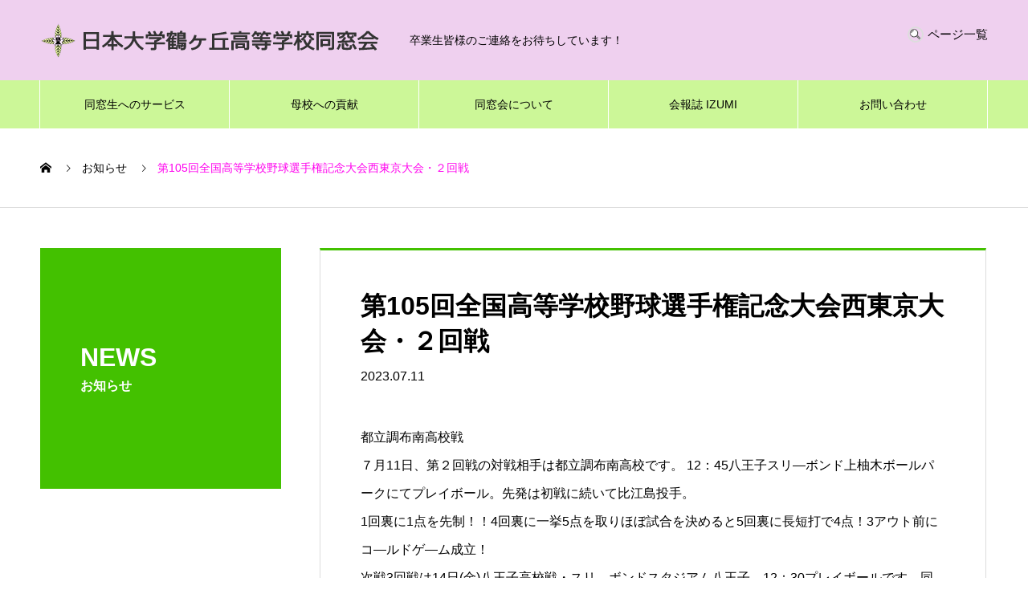

--- FILE ---
content_type: text/html; charset=UTF-8
request_url: https://ntdosokai.jp/news/news20230711/
body_size: 42030
content:
<!DOCTYPE html>
<html dir="ltr" lang="ja"
	prefix="og: https://ogp.me/ns#"  prefix="og: http://ogp.me/ns#">
<head>
<meta charset="UTF-8">
  <meta name="viewport" content="width=device-width, initial-scale=1">
  <meta name="description" content="Alumniassociation of Nihon University Turugaoka Senior High School">
  <title>第105回全国高等学校野球選手権記念大会西東京大会・２回戦 - 日本大学鶴ヶ丘高等学校同窓会</title>

		<!-- All in One SEO 4.2.5.1 - aioseo.com -->
		<meta name="robots" content="max-image-preview:large" />
		<link rel="canonical" href="https://ntdosokai.jp/news/news20230711/" />
		<meta name="generator" content="All in One SEO (AIOSEO) 4.2.5.1 " />

		<!-- Google tag (gtag.js) -->
<script async src="https://www.googletagmanager.com/gtag/js?id=G-26C3JPRZ8B"></script>
<script>
  window.dataLayer = window.dataLayer || [];
  function gtag(){dataLayer.push(arguments);}
  gtag('js', new Date());

  gtag('config', 'G-26C3JPRZ8B');
</script>
		<meta property="og:locale" content="ja_JP" />
		<meta property="og:site_name" content="日本大学鶴ヶ丘高等学校同窓会 - Alumniassociation of Nihon University Turugaoka Senior High School" />
		<meta property="og:type" content="article" />
		<meta property="og:title" content="第105回全国高等学校野球選手権記念大会西東京大会・２回戦 - 日本大学鶴ヶ丘高等学校同窓会" />
		<meta property="og:url" content="https://ntdosokai.jp/news/news20230711/" />
		<meta property="article:published_time" content="2023-07-11T11:41:05+00:00" />
		<meta property="article:modified_time" content="2023-07-11T13:11:22+00:00" />
		<meta name="twitter:card" content="summary_large_image" />
		<meta name="twitter:title" content="第105回全国高等学校野球選手権記念大会西東京大会・２回戦 - 日本大学鶴ヶ丘高等学校同窓会" />
		<script type="application/ld+json" class="aioseo-schema">
			{"@context":"https:\/\/schema.org","@graph":[{"@type":"BreadcrumbList","@id":"https:\/\/ntdosokai.jp\/news\/news20230711\/#breadcrumblist","itemListElement":[{"@type":"ListItem","@id":"https:\/\/ntdosokai.jp\/#listItem","position":1,"item":{"@type":"WebPage","@id":"https:\/\/ntdosokai.jp\/","name":"\u30db\u30fc\u30e0","description":"Alumniassociation of Nihon University Turugaoka Senior High School","url":"https:\/\/ntdosokai.jp\/"},"nextItem":"https:\/\/ntdosokai.jp\/news\/news20230711\/#listItem"},{"@type":"ListItem","@id":"https:\/\/ntdosokai.jp\/news\/news20230711\/#listItem","position":2,"item":{"@type":"WebPage","@id":"https:\/\/ntdosokai.jp\/news\/news20230711\/","name":"\u7b2c105\u56de\u5168\u56fd\u9ad8\u7b49\u5b66\u6821\u91ce\u7403\u9078\u624b\u6a29\u8a18\u5ff5\u5927\u4f1a\u897f\u6771\u4eac\u5927\u4f1a\u30fb\uff12\u56de\u6226","url":"https:\/\/ntdosokai.jp\/news\/news20230711\/"},"previousItem":"https:\/\/ntdosokai.jp\/#listItem"}]},{"@type":"Organization","@id":"https:\/\/ntdosokai.jp\/#organization","name":"\u65e5\u672c\u5927\u5b66\u9db4\u30f6\u4e18\u9ad8\u7b49\u5b66\u6821\u540c\u7a93\u4f1a","url":"https:\/\/ntdosokai.jp\/"},{"@type":"WebSite","@id":"https:\/\/ntdosokai.jp\/#website","url":"https:\/\/ntdosokai.jp\/","name":"\u65e5\u672c\u5927\u5b66\u9db4\u30f6\u4e18\u9ad8\u7b49\u5b66\u6821\u540c\u7a93\u4f1a","description":"Alumniassociation of Nihon University Turugaoka Senior High School","inLanguage":"ja","publisher":{"@id":"https:\/\/ntdosokai.jp\/#organization"}},{"@type":"WebPage","@id":"https:\/\/ntdosokai.jp\/news\/news20230711\/#webpage","url":"https:\/\/ntdosokai.jp\/news\/news20230711\/","name":"\u7b2c105\u56de\u5168\u56fd\u9ad8\u7b49\u5b66\u6821\u91ce\u7403\u9078\u624b\u6a29\u8a18\u5ff5\u5927\u4f1a\u897f\u6771\u4eac\u5927\u4f1a\u30fb\uff12\u56de\u6226 - \u65e5\u672c\u5927\u5b66\u9db4\u30f6\u4e18\u9ad8\u7b49\u5b66\u6821\u540c\u7a93\u4f1a","inLanguage":"ja","isPartOf":{"@id":"https:\/\/ntdosokai.jp\/#website"},"breadcrumb":{"@id":"https:\/\/ntdosokai.jp\/news\/news20230711\/#breadcrumblist"},"author":"https:\/\/ntdosokai.jp\/author\/show\/#author","creator":"https:\/\/ntdosokai.jp\/author\/show\/#author","datePublished":"2023-07-11T11:41:05+09:00","dateModified":"2023-07-11T13:11:22+09:00"}]}
		</script>
		<!-- All in One SEO -->

<link rel='dns-prefetch' href='//s.w.org' />
<link rel="alternate" type="application/rss+xml" title="日本大学鶴ヶ丘高等学校同窓会 &raquo; フィード" href="https://ntdosokai.jp/feed/" />
<link rel="alternate" type="application/rss+xml" title="日本大学鶴ヶ丘高等学校同窓会 &raquo; コメントフィード" href="https://ntdosokai.jp/comments/feed/" />
		<!-- This site uses the Google Analytics by MonsterInsights plugin v8.10.1 - Using Analytics tracking - https://www.monsterinsights.com/ -->
		<!-- Note: MonsterInsights is not currently configured on this site. The site owner needs to authenticate with Google Analytics in the MonsterInsights settings panel. -->
					<!-- No UA code set -->
				<!-- / Google Analytics by MonsterInsights -->
		<link rel='stylesheet' id='wp-block-library-css'  href='https://ntdosokai.jp/wp-includes/css/dist/block-library/style.min.css?ver=6.0.11' type='text/css' media='all' />
<style id='wp-block-library-inline-css' type='text/css'>
/* VK Color Palettes */
</style>
<style id='global-styles-inline-css' type='text/css'>
body{--wp--preset--color--black: #000000;--wp--preset--color--cyan-bluish-gray: #abb8c3;--wp--preset--color--white: #ffffff;--wp--preset--color--pale-pink: #f78da7;--wp--preset--color--vivid-red: #cf2e2e;--wp--preset--color--luminous-vivid-orange: #ff6900;--wp--preset--color--luminous-vivid-amber: #fcb900;--wp--preset--color--light-green-cyan: #7bdcb5;--wp--preset--color--vivid-green-cyan: #00d084;--wp--preset--color--pale-cyan-blue: #8ed1fc;--wp--preset--color--vivid-cyan-blue: #0693e3;--wp--preset--color--vivid-purple: #9b51e0;--wp--preset--gradient--vivid-cyan-blue-to-vivid-purple: linear-gradient(135deg,rgba(6,147,227,1) 0%,rgb(155,81,224) 100%);--wp--preset--gradient--light-green-cyan-to-vivid-green-cyan: linear-gradient(135deg,rgb(122,220,180) 0%,rgb(0,208,130) 100%);--wp--preset--gradient--luminous-vivid-amber-to-luminous-vivid-orange: linear-gradient(135deg,rgba(252,185,0,1) 0%,rgba(255,105,0,1) 100%);--wp--preset--gradient--luminous-vivid-orange-to-vivid-red: linear-gradient(135deg,rgba(255,105,0,1) 0%,rgb(207,46,46) 100%);--wp--preset--gradient--very-light-gray-to-cyan-bluish-gray: linear-gradient(135deg,rgb(238,238,238) 0%,rgb(169,184,195) 100%);--wp--preset--gradient--cool-to-warm-spectrum: linear-gradient(135deg,rgb(74,234,220) 0%,rgb(151,120,209) 20%,rgb(207,42,186) 40%,rgb(238,44,130) 60%,rgb(251,105,98) 80%,rgb(254,248,76) 100%);--wp--preset--gradient--blush-light-purple: linear-gradient(135deg,rgb(255,206,236) 0%,rgb(152,150,240) 100%);--wp--preset--gradient--blush-bordeaux: linear-gradient(135deg,rgb(254,205,165) 0%,rgb(254,45,45) 50%,rgb(107,0,62) 100%);--wp--preset--gradient--luminous-dusk: linear-gradient(135deg,rgb(255,203,112) 0%,rgb(199,81,192) 50%,rgb(65,88,208) 100%);--wp--preset--gradient--pale-ocean: linear-gradient(135deg,rgb(255,245,203) 0%,rgb(182,227,212) 50%,rgb(51,167,181) 100%);--wp--preset--gradient--electric-grass: linear-gradient(135deg,rgb(202,248,128) 0%,rgb(113,206,126) 100%);--wp--preset--gradient--midnight: linear-gradient(135deg,rgb(2,3,129) 0%,rgb(40,116,252) 100%);--wp--preset--duotone--dark-grayscale: url('#wp-duotone-dark-grayscale');--wp--preset--duotone--grayscale: url('#wp-duotone-grayscale');--wp--preset--duotone--purple-yellow: url('#wp-duotone-purple-yellow');--wp--preset--duotone--blue-red: url('#wp-duotone-blue-red');--wp--preset--duotone--midnight: url('#wp-duotone-midnight');--wp--preset--duotone--magenta-yellow: url('#wp-duotone-magenta-yellow');--wp--preset--duotone--purple-green: url('#wp-duotone-purple-green');--wp--preset--duotone--blue-orange: url('#wp-duotone-blue-orange');--wp--preset--font-size--small: 13px;--wp--preset--font-size--medium: 20px;--wp--preset--font-size--large: 36px;--wp--preset--font-size--x-large: 42px;}.has-black-color{color: var(--wp--preset--color--black) !important;}.has-cyan-bluish-gray-color{color: var(--wp--preset--color--cyan-bluish-gray) !important;}.has-white-color{color: var(--wp--preset--color--white) !important;}.has-pale-pink-color{color: var(--wp--preset--color--pale-pink) !important;}.has-vivid-red-color{color: var(--wp--preset--color--vivid-red) !important;}.has-luminous-vivid-orange-color{color: var(--wp--preset--color--luminous-vivid-orange) !important;}.has-luminous-vivid-amber-color{color: var(--wp--preset--color--luminous-vivid-amber) !important;}.has-light-green-cyan-color{color: var(--wp--preset--color--light-green-cyan) !important;}.has-vivid-green-cyan-color{color: var(--wp--preset--color--vivid-green-cyan) !important;}.has-pale-cyan-blue-color{color: var(--wp--preset--color--pale-cyan-blue) !important;}.has-vivid-cyan-blue-color{color: var(--wp--preset--color--vivid-cyan-blue) !important;}.has-vivid-purple-color{color: var(--wp--preset--color--vivid-purple) !important;}.has-black-background-color{background-color: var(--wp--preset--color--black) !important;}.has-cyan-bluish-gray-background-color{background-color: var(--wp--preset--color--cyan-bluish-gray) !important;}.has-white-background-color{background-color: var(--wp--preset--color--white) !important;}.has-pale-pink-background-color{background-color: var(--wp--preset--color--pale-pink) !important;}.has-vivid-red-background-color{background-color: var(--wp--preset--color--vivid-red) !important;}.has-luminous-vivid-orange-background-color{background-color: var(--wp--preset--color--luminous-vivid-orange) !important;}.has-luminous-vivid-amber-background-color{background-color: var(--wp--preset--color--luminous-vivid-amber) !important;}.has-light-green-cyan-background-color{background-color: var(--wp--preset--color--light-green-cyan) !important;}.has-vivid-green-cyan-background-color{background-color: var(--wp--preset--color--vivid-green-cyan) !important;}.has-pale-cyan-blue-background-color{background-color: var(--wp--preset--color--pale-cyan-blue) !important;}.has-vivid-cyan-blue-background-color{background-color: var(--wp--preset--color--vivid-cyan-blue) !important;}.has-vivid-purple-background-color{background-color: var(--wp--preset--color--vivid-purple) !important;}.has-black-border-color{border-color: var(--wp--preset--color--black) !important;}.has-cyan-bluish-gray-border-color{border-color: var(--wp--preset--color--cyan-bluish-gray) !important;}.has-white-border-color{border-color: var(--wp--preset--color--white) !important;}.has-pale-pink-border-color{border-color: var(--wp--preset--color--pale-pink) !important;}.has-vivid-red-border-color{border-color: var(--wp--preset--color--vivid-red) !important;}.has-luminous-vivid-orange-border-color{border-color: var(--wp--preset--color--luminous-vivid-orange) !important;}.has-luminous-vivid-amber-border-color{border-color: var(--wp--preset--color--luminous-vivid-amber) !important;}.has-light-green-cyan-border-color{border-color: var(--wp--preset--color--light-green-cyan) !important;}.has-vivid-green-cyan-border-color{border-color: var(--wp--preset--color--vivid-green-cyan) !important;}.has-pale-cyan-blue-border-color{border-color: var(--wp--preset--color--pale-cyan-blue) !important;}.has-vivid-cyan-blue-border-color{border-color: var(--wp--preset--color--vivid-cyan-blue) !important;}.has-vivid-purple-border-color{border-color: var(--wp--preset--color--vivid-purple) !important;}.has-vivid-cyan-blue-to-vivid-purple-gradient-background{background: var(--wp--preset--gradient--vivid-cyan-blue-to-vivid-purple) !important;}.has-light-green-cyan-to-vivid-green-cyan-gradient-background{background: var(--wp--preset--gradient--light-green-cyan-to-vivid-green-cyan) !important;}.has-luminous-vivid-amber-to-luminous-vivid-orange-gradient-background{background: var(--wp--preset--gradient--luminous-vivid-amber-to-luminous-vivid-orange) !important;}.has-luminous-vivid-orange-to-vivid-red-gradient-background{background: var(--wp--preset--gradient--luminous-vivid-orange-to-vivid-red) !important;}.has-very-light-gray-to-cyan-bluish-gray-gradient-background{background: var(--wp--preset--gradient--very-light-gray-to-cyan-bluish-gray) !important;}.has-cool-to-warm-spectrum-gradient-background{background: var(--wp--preset--gradient--cool-to-warm-spectrum) !important;}.has-blush-light-purple-gradient-background{background: var(--wp--preset--gradient--blush-light-purple) !important;}.has-blush-bordeaux-gradient-background{background: var(--wp--preset--gradient--blush-bordeaux) !important;}.has-luminous-dusk-gradient-background{background: var(--wp--preset--gradient--luminous-dusk) !important;}.has-pale-ocean-gradient-background{background: var(--wp--preset--gradient--pale-ocean) !important;}.has-electric-grass-gradient-background{background: var(--wp--preset--gradient--electric-grass) !important;}.has-midnight-gradient-background{background: var(--wp--preset--gradient--midnight) !important;}.has-small-font-size{font-size: var(--wp--preset--font-size--small) !important;}.has-medium-font-size{font-size: var(--wp--preset--font-size--medium) !important;}.has-large-font-size{font-size: var(--wp--preset--font-size--large) !important;}.has-x-large-font-size{font-size: var(--wp--preset--font-size--x-large) !important;}
</style>
<link rel='stylesheet' id='vk-components-style-css'  href='https://ntdosokai.jp/wp-content/plugins/vk-blocks/build/vk-components.css?ver=1663553824' type='text/css' media='all' />
<link rel='stylesheet' id='vkblocks-bootstrap-css'  href='https://ntdosokai.jp/wp-content/plugins/vk-blocks/build/bootstrap_vk_using.css?ver=4.3.1' type='text/css' media='all' />
<link rel='stylesheet' id='vk-blocks-build-css-css'  href='https://ntdosokai.jp/wp-content/plugins/vk-blocks/build/block-build.css?ver=1.41.2.3' type='text/css' media='all' />
<style id='vk-blocks-build-css-inline-css' type='text/css'>
:root {--vk_flow-arrow: url(https://ntdosokai.jp/wp-content/plugins/vk-blocks/inc/vk-blocks/images/arrow_bottom.svg);--vk_image-mask-wave01: url(https://ntdosokai.jp/wp-content/plugins/vk-blocks/inc/vk-blocks/images/wave01.svg);--vk_image-mask-wave02: url(https://ntdosokai.jp/wp-content/plugins/vk-blocks/inc/vk-blocks/images/wave02.svg);--vk_image-mask-wave03: url(https://ntdosokai.jp/wp-content/plugins/vk-blocks/inc/vk-blocks/images/wave03.svg);--vk_image-mask-wave04: url(https://ntdosokai.jp/wp-content/plugins/vk-blocks/inc/vk-blocks/images/wave04.svg);}
:root { --vk-size-text: 16px;--vk-color-primary:#337ab7; }

	:root {

		--vk-balloon-border-width:1px;

		--vk-balloon-speech-offset:-12px;
	}
	
</style>
<link rel='stylesheet' id='vk-font-awesome-css'  href='https://ntdosokai.jp/wp-content/plugins/vk-blocks/vendor/vektor-inc/font-awesome-versions/src/versions/6/css/all.min.css?ver=6.1.0' type='text/css' media='all' />
<link rel='stylesheet' id='nano-style-css'  href='https://ntdosokai.jp/wp-content/themes/nt/style.css?ver=6.0.11' type='text/css' media='all' />
<script type='text/javascript' src='https://ntdosokai.jp/wp-includes/js/jquery/jquery.min.js?ver=3.6.0' id='jquery-core-js'></script>
<script type='text/javascript' src='https://ntdosokai.jp/wp-includes/js/jquery/jquery-migrate.min.js?ver=3.3.2' id='jquery-migrate-js'></script>
<link rel="https://api.w.org/" href="https://ntdosokai.jp/wp-json/" /><link rel='shortlink' href='https://ntdosokai.jp/?p=1015' />
<link rel="alternate" type="application/json+oembed" href="https://ntdosokai.jp/wp-json/oembed/1.0/embed?url=https%3A%2F%2Fntdosokai.jp%2Fnews%2Fnews20230711%2F" />
<link rel="alternate" type="text/xml+oembed" href="https://ntdosokai.jp/wp-json/oembed/1.0/embed?url=https%3A%2F%2Fntdosokai.jp%2Fnews%2Fnews20230711%2F&#038;format=xml" />
<meta name="cdp-version" content="1.3.1" /><link rel="shortcut icon" href="https://ntdosokai.jp/wp-content/uploads/fav.png">
<style>
.c-comment__form-submit:hover,.p-cb__item-btn a,.c-pw__btn,.p-readmore__btn:hover,.p-page-links a:hover span,.p-page-links > span,.p-pager a:hover,.p-pager span,.p-pagetop:focus,.p-pagetop:hover,.p-widget__title{background: #ff00ee}.p-breadcrumb__item{color: #ff00ee}.widget_nav_menu a:hover,.p-article02 a:hover .p-article02__title{color: #43c100}.p-entry__body a,.custom-html-widget a{color: #d90000}body{font-family: Verdana, "Hiragino Kaku Gothic ProN", "ヒラギノ角ゴ ProN W3", "メイリオ", Meiryo, sans-serif}.c-logo,.p-page-header__title,.p-banner__title,.p-cover__title,.p-archive-header__title,.p-article05__title,.p-article09__title,.p-cb__item-title,.p-article11__title,.p-article12__title,.p-index-content01__title,.p-header-content__title,.p-megamenu01__item-list > li > a,.p-article13__title,.p-megamenu02__title,.p-cover__header-title{font-family: Verdana, "Hiragino Kaku Gothic ProN", "ヒラギノ角ゴ ProN W3", "メイリオ", Meiryo, sans-serif}.p-hover-effect--type1:hover img{-webkit-transform: scale(1.2);transform: scale(1.2)}.p-blog__title{color: #000000;font-size: 28px}.p-cat--28{color: #000000;border: 1px solid #000000}.p-cat--21{color: #000000;border: 1px solid #000000}.p-cat--20{color: #000000;border: 1px solid #000000}.p-cat--22{color: #000000;border: 1px solid #000000}.p-article04:hover a .p-article04__title{color: #43c100}.p-article06__content{border-left: 4px solid #d80100}.p-article06__title a:hover{color: #d80100}.p-article06__cat:hover{background: #d80100}.l-header{background: #efd0ef}.l-header--fixed.is-active{background: #ffffff}.l-header__desc{color: #000000;font-size: 14px}.l-header__nav{background: #ccf798}.p-global-nav > li > a,.p-menu-btn{color: #000000}.p-global-nav > li > a:hover,.p-global-nav > .current-menu-item > a{background: #3ca803;color: #ffffff}.p-global-nav .sub-menu a{background: #80c52c;color: #ffffff}.p-global-nav .sub-menu a:hover{background: #c16ac1;color: #ffffff}.p-global-nav .menu-item-has-children > a > .p-global-nav__toggle::before{border-color: #000000}.p-megamenu02::before{background: #d80100}.p-megamenu02__list a:hover .p-article13__title{color: #d80100}.p-footer-banners{background: #f4f4f4}.p-info{background: #ffffff;color: #000000}.p-info__logo{font-size: 20px}.p-info__desc{color: #dd3333;font-size: 14px}.p-footer-widgets{background: #ffffff;color: #000000}.p-footer-widget__title{color: #d90000}.p-footer-nav{background: #ffffff;color: #000000}.p-footer-nav a{color: #000000}.p-footer-nav a:hover{color: #000000}.p-copyright{background: #bc1688}.p-blog__title,.p-entry,.p-headline,.p-cat-list__title{border-top: 3px solid #43c100}.p-works-entry__header{border-bottom: 3px solid #43c100}.p-article01 a:hover .p-article01__title,.p-article03 a:hover .p-article03__title,.p-article05__link,.p-article08__title a:hover,.p-article09__link,.p-article07 a:hover .p-article07__title,.p-article10 a:hover .p-article10__title{color: #43c100}.p-page-header,.p-list__item a::before,.p-cover__header,.p-works-entry__cat:hover,.p-service-cat-header{background: #43c100}.p-page-header__title,.p-cover__header-title{color: #ffffff;font-size: 32px}.p-page-header__sub,.p-cover__header-sub{color: #ffffff;font-size: 16px}.p-entry__title{font-size: 32px}.p-entry__body{font-size: 16px}@media screen and (max-width: 767px) {.p-blog__title{font-size: 24px}.p-list .is-current > a{color: #43c100}.p-entry__title{font-size: 20px}.p-entry__body{font-size: 14px}}@media screen and (max-width: 1199px) {.p-global-nav > li > a,.p-global-nav > li > a:hover{background: #ffffff;color: #000000}}@media screen and (max-width: 991px) {.p-page-header__title,.p-cover__header-title{font-size: 22px}.p-page-header__sub,.p-cover__header-sub{font-size: 14px}}#site_loader_animation.c-load--type3 i { background: #ff00ee; }
</style>
<link rel="stylesheet" href="https://ntdosokai.jp/wp-content/themes/nano_tcd065/pagebuilder/assets/css/pagebuilder.css?ver=1.4.6">
<style type="text/css">
.tcd-pb-row.row1 { margin-bottom:30px; background-color:#ffffff; }
.tcd-pb-row.row1 .tcd-pb-col.col1 { width:100%; }
.tcd-pb-row.row1 .tcd-pb-col.col1 .tcd-pb-widget.widget1 { margin-bottom:30px; }
.tcd-pb-row.row1 .tcd-pb-col.col1 .tcd-pb-widget.widget2 { margin-bottom:30px; }
@media only screen and (max-width:767px) {
  .tcd-pb-row.row1 { margin-bottom:30px; }
  .tcd-pb-row.row1 .tcd-pb-col.col1 .tcd-pb-widget.widget1 { margin-bottom:30px; }
  .tcd-pb-row.row1 .tcd-pb-col.col1 .tcd-pb-widget.widget2 { margin-bottom:30px; }
}
</style>

		<style type="text/css" id="wp-custom-css">
			.aligncenter > img {
	display: block;
	margin: 0 auto;
}


dd, dt {	
  line-height: unset;	
}	

input[type="date"], input[type="month"], input[type="time"], input[type="week"], input[type="number"], input[type="email"], input[type="url"], input[type="search"],	input[type="tel"], input[type="color"],	.uneditable-input, .dropdown-menu, .navbar .nav > .active > a, .navbar .nav > .active > a:hover, .navbar .nav > .active > a:focus

input[type="password"]:focus, input[type="datetime"]:focus, input[type="datetime-local"]:focus, input[type="date"]:focus, input[type="month"]:focus, input[type="time"]:focus, input[type="week"]:focus, input[type="number"]:focus,

input[type='text']:focus.sw-Form_SectionInput_Item,	input[type='email']:focus.sw-Form_SectionInput_Item, textarea:focus.sw-Form_SectionInput_Item {	
  border-width:2px;	
}	
	

.sw-Btn-01, .sw-Btn-02 {	
  font-family: "Noto Sans Japanese";	
  color: #fff;	
  font-weight: 900;	
  text-decoration: none;	
  line-height: 46px;	
	background-color: #f39800;
  border: 2px solid #f39800;	
  border-radius: 25px;	
  display: inline-block;	
  padding: 0 28px;	
  cursor: pointer;	
}	
@media only screen and (min-width: 960px){	
.sw-Btn-01, .sw-Btn-02 {
  line-height: 56px;
  border-radius: 30px;
  padding: 0 35px;
  -webkit-transition: all .2s ease;
  -o-transition: all .2s ease;
  transition: all .2s ease;
}
  .sw-Btn-01:hover, .sw-Btn-02:hover {
    color: #fff;
    background-color: #afdcff;
  }

}	


/* お問い合わせフォーム */	
.sw-Form_Section {	
  font-size: 116%;	
  margin: 0 20px;	
}	
.sw-Form_Section+.sw-Form_Section {	
  border-top: 1px solid #ccc;	
  margin-top: 20px;	
  padding-top: 30px;	
}	
.sw-Form_SectionLabel {	
  margin-bottom: 10px;	
}	
input[type='text'].sw-Form_SectionInput_Item, 	
input[type='email'].sw-Form_SectionInput_Item,	
textarea.sw-Form_SectionInput_Item {	
  -webkit-appearance: none;	
  -moz-appearance: none;	
  appearance: none;	
  font-size: 16px;	
  width: 100%;	
  border: 1px solid #b3b3b3;	
  border-radius: 4px;	
  -webkit-box-sizing: border-box;	
  box-sizing: border-box;	
  outline: none;	
  padding: 12px 15px;	
}	
.sw-Form_SectionInput_Item-h200 {	
  height: 200px;	
}	
.sw-Form_Btn {	
  text-align: center;	
  margin-top: 50px;	
}	
.sw-Form_Btn-back {	
  margin-top: 50px;	
}	

input[type="submit"].sw-Btn-02 {	
  font-family: "Noto Sans Japanese";	
  color: #fff;	
  font-size: 2rem;	
  font-weight: 600;	
  text-shadow: 0 0 10px rgba(0, 0, 0, 0.6);	
  background-size: cover;	
  text-decoration: none;	
  line-height: 64px;	
  border-radius: 32px;	
  display: inline-block;	
  padding: 0 48px;	
  cursor: pointer;	
}	


input[type="submit"].sw-Btn-01 {	
  font-family: "Noto Sans Japanese";	
  color: #f39800;	
  font-size: 146.5%;	
  font-weight: 900;	
  text-decoration: none;	
  line-height: 46px;	
  background-color: transparent;	
  border: 2px solid #f39800;	
  border-radius: 25px;	
  display: inline-block;	
  padding: 0 28px;	
  cursor: pointer;	
}	
.sw-Form_SectionNecessary {	
  font-family: "Noto Sans Japanese";	
  color: #fff;	
  font-size: 0.5rem;	
  font-weight: 700;	
  line-height: 22px;	
  letter-spacing: .2em;	
  width: 45px;	
  background-color: #a40000;	
  border-radius: 11px;	
  display: inline-block;	
  text-align: center;	
  vertical-align: 1px;	
  -webkit-box-sizing: border-box;	
  box-sizing: border-box;	
  margin-right: 10px;	
  padding-left: .2em;	
}	
@media only screen and (min-width: 960px){	
.sw-Form_Section:after {
  content: "";
  clear: both;
  display: block;
}
.sw-Form_SectionLabel {
  width: 20%;
  float: left;
  -webkit-box-sizing: border-box;
  box-sizing: border-box;
  margin-top: 12px;
  margin-bottom: 0;
  padding-left: 10px;
}
.sw-Form_SectionInput {
  width: 75%;
  float: right;
  -webkit-box-sizing: border-box;
  box-sizing: border-box;
  padding-right: 10px;
}
.sw-Form_Btn {
  position: relative;
}
.sw-Form_Btn-back {
   margin-top: 0;
   position: absolute;
   left: 50px;
   bottom: 0;
}
}			</style>
		</head>
<body class="news-template-default single single-news postid-1015 fa_v6_css vk-blocks">

  <div id="site_loader_overlay">
  <div id="site_loader_animation" class="c-load--type3">
        <i></i><i></i><i></i><i></i>
      </div>
</div>

  <header id="js-header" class="l-header">
    <div class="l-header__inner l-inner">

      <div class="l-header__logo c-logo">
    <a href="https://ntdosokai.jp/">
    <img src="https://ntdosokai.jp/wp-content/uploads/logo1.png" alt="日本大学鶴ヶ丘高等学校同窓会" width="430">
  </a>
  </div>

      <p class="l-header__desc">卒業生皆様のご連絡をお待ちしています！</p>

      
      <a href="#" id="header_lang_button"><span>menu</span></a>
      <div id="header_lang" class="type1">
    <ul class="clearfix">
          <li>
      <a class="clearfix non_active_site has_flag" href="http://ntdosokai.jp/sitemap/" target="_blank">
              <img class="flag" src="https://ntdosokai.jp/wp-content/uploads/lens.png" alt="" title="" />
              <span class="name">ページ一覧</span>
      </a>
     </li>
         </ul>
   </div>
      
    </div>
    <button id="js-menu-btn" class="p-menu-btn c-menu-btn"></button>
    <nav id="js-header__nav" class="l-header__nav">
      <ul id="js-global-nav" class="p-global-nav l-inner"><li id="menu-item-490" class="menu-item menu-item-type-post_type menu-item-object-page menu-item-has-children menu-item-490"><a href="https://ntdosokai.jp/service7/">同窓生へのサービス<span class="p-global-nav__toggle"></span></a>
<ul class="sub-menu">
	<li id="menu-item-225" class="menu-item menu-item-type-post_type menu-item-object-page menu-item-225"><a href="https://ntdosokai.jp/service7/">同窓生へのサービス<span class="p-global-nav__toggle"></span></a></li>
	<li id="menu-item-287" class="menu-item menu-item-type-post_type menu-item-object-page menu-item-287"><a href="https://ntdosokai.jp/service7/classreunionparty/">同期会・クラス会支援<span class="p-global-nav__toggle"></span></a></li>
	<li id="menu-item-334" class="menu-item menu-item-type-post_type menu-item-object-page menu-item-334"><a href="https://ntdosokai.jp/service7/newsletter/">会報誌<span class="p-global-nav__toggle"></span></a></li>
	<li id="menu-item-417" class="menu-item menu-item-type-post_type menu-item-object-page menu-item-417"><a href="https://ntdosokai.jp/service7/annualparty/">懇親会<span class="p-global-nav__toggle"></span></a></li>
	<li id="menu-item-422" class="menu-item menu-item-type-post_type menu-item-object-page menu-item-422"><a href="https://ntdosokai.jp/service7/links/">関連情報<span class="p-global-nav__toggle"></span></a></li>
</ul>
</li>
<li id="menu-item-491" class="menu-item menu-item-type-post_type menu-item-object-page menu-item-has-children menu-item-491"><a href="https://ntdosokai.jp/contribution/">母校への貢献<span class="p-global-nav__toggle"></span></a>
<ul class="sub-menu">
	<li id="menu-item-212" class="menu-item menu-item-type-post_type menu-item-object-page menu-item-212"><a href="https://ntdosokai.jp/contribution/">母校への貢献<span class="p-global-nav__toggle"></span></a></li>
	<li id="menu-item-502" class="menu-item menu-item-type-post_type menu-item-object-page menu-item-502"><a href="https://ntdosokai.jp/contribution/studentactivity/">生徒活動の支援<span class="p-global-nav__toggle"></span></a></li>
	<li id="menu-item-475" class="menu-item menu-item-type-post_type menu-item-object-page menu-item-475"><a href="https://ntdosokai.jp/contribution/careerguidance/">キャリアガイダンスの支援<span class="p-global-nav__toggle"></span></a></li>
	<li id="menu-item-462" class="menu-item menu-item-type-post_type menu-item-object-page menu-item-462"><a href="https://ntdosokai.jp/contribution/70th/">母校創設70周年記念・寄贈<span class="p-global-nav__toggle"></span></a></li>
</ul>
</li>
<li id="menu-item-2574" class="menu-item menu-item-type-post_type menu-item-object-page menu-item-has-children menu-item-2574"><a href="https://ntdosokai.jp/profile/">同窓会について<span class="p-global-nav__toggle"></span></a>
<ul class="sub-menu">
	<li id="menu-item-145" class="menu-item menu-item-type-post_type menu-item-object-page menu-item-145"><a href="https://ntdosokai.jp/profile3/messageceo/">ごあいさつ<span class="p-global-nav__toggle"></span></a></li>
	<li id="menu-item-2577" class="menu-item menu-item-type-post_type menu-item-object-page menu-item-2577"><a href="https://ntdosokai.jp/profile3/donation/">会員と会費・寄付金<span class="p-global-nav__toggle"></span></a></li>
	<li id="menu-item-2579" class="menu-item menu-item-type-post_type menu-item-object-page menu-item-2579"><a href="https://ntdosokai.jp/profile3/organization/">組織<span class="p-global-nav__toggle"></span></a></li>
	<li id="menu-item-2580" class="menu-item menu-item-type-post_type menu-item-object-page menu-item-2580"><a href="https://ntdosokai.jp/profile3/officer/">役員<span class="p-global-nav__toggle"></span></a></li>
	<li id="menu-item-2578" class="menu-item menu-item-type-post_type menu-item-object-page menu-item-2578"><a href="https://ntdosokai.jp/profile3/schedule/">年間スケジュール<span class="p-global-nav__toggle"></span></a></li>
	<li id="menu-item-2581" class="menu-item menu-item-type-post_type menu-item-object-page menu-item-2581"><a href="https://ntdosokai.jp/profile3/regulation/">定款<span class="p-global-nav__toggle"></span></a></li>
	<li id="menu-item-271" class="menu-item menu-item-type-post_type menu-item-object-page menu-item-271"><a href="https://ntdosokai.jp/profile3/ppolicy7/">個人情報保護に関して<span class="p-global-nav__toggle"></span></a></li>
	<li id="menu-item-397" class="menu-item menu-item-type-post_type menu-item-object-page menu-item-397"><a href="https://ntdosokai.jp/profile3/ethicalcode/">倫理規定<span class="p-global-nav__toggle"></span></a></li>
</ul>
</li>
<li id="menu-item-898" class="menu-item menu-item-type-custom menu-item-object-custom menu-item-has-children menu-item-898"><a href="https://ntdosokai.jp/izumi/">会報誌 IZUMI<span class="p-global-nav__toggle"></span></a>
<ul class="sub-menu">
	<li id="menu-item-899" class="menu-item menu-item-type-custom menu-item-object-custom menu-item-899"><a href="https://ntdosokai.jp/izumi_category/focus/">FOCUS<span class="p-global-nav__toggle"></span></a></li>
	<li id="menu-item-900" class="menu-item menu-item-type-custom menu-item-object-custom menu-item-900"><a href="https://ntdosokai.jp/izumi_category/historia/">Histria 鶴ヶ丘<span class="p-global-nav__toggle"></span></a></li>
	<li id="menu-item-901" class="menu-item menu-item-type-custom menu-item-object-custom menu-item-901"><a href="https://ntdosokai.jp/izumi_category/topics/">TOPICS / 他<span class="p-global-nav__toggle"></span></a></li>
</ul>
</li>
<li id="menu-item-390" class="menu-item menu-item-type-post_type menu-item-object-page menu-item-390"><a href="https://ntdosokai.jp/inquiry/">お問い合わせ<span class="p-global-nav__toggle"></span></a></li>
</ul>      <button id="js-header__nav-close" class="l-header__nav-close p-close-btn">閉じる</button>
    </nav>

    
  </header>
  <main class="l-main">
<ol class="p-breadcrumb c-breadcrumb l-inner" itemscope itemtype="http://schema.org/BreadcrumbList">
<li class="p-breadcrumb__item c-breadcrumb__item c-breadcrumb__item--home" itemprop="itemListElement" itemscope itemtype="http://schema.org/ListItem"><a href="https://ntdosokai.jp/" itemprop="item"><span itemprop="name">HOME</span></a><meta itemprop="position" content="1"></li>
<li class="p-breadcrumb__item c-breadcrumb__item" itemprop="itemListElement" itemscope itemtype="http://schema.org/ListItem"><a href="https://ntdosokai.jp/news/" itemprop="item"><span itemprop="name">お知らせ</span></a><meta itemprop="position" content="2"></li>
<li class="p-breadcrumb__item c-breadcrumb__item" itemprop="itemListElement" itemscope itemtype="http://schema.org/ListItem"><span itemprop="name">第105回全国高等学校野球選手権記念大会西東京大会・２回戦</span><meta itemprop="position" content="3"></li>
</ol>

<div class="l-contents l-contents--grid">

  <div class="l-contents__inner l-inner">

    <header class="l-page-header pb0">
  <div class="p-page-header">
    <h1 class="p-page-header__title">NEWS</h1>
    <p class="p-page-header__sub">お知らせ</p>
  </div>
  </header>

    <div class="l-primary">

            <article class="p-entry">

        <div class="p-entry__inner">

  	      <header class="p-entry__header">

            
            <h1 class="p-entry__title">第105回全国高等学校野球選手権記念大会西東京大会・２回戦</h1>

                        <time class="p-entry__date" datetime="2023-07-11">2023.07.11</time>
            
          </header>

          
          <div class="p-entry__body">
          <div id="tcd-pb-wrap">
 <div class="tcd-pb-row row1">
  <div class="tcd-pb-row-inner clearfix">
   <div class="tcd-pb-col col1">
    <div class="tcd-pb-widget widget1 pb-widget-editor">
<p>都立調布南高校戦<br />
７月11日、第２回戦の対戦相手は都立調布南高校です。 12：45八王子スリ―ボンド上柚木ボールパークにてプレイボール。先発は初戦に続いて比江島投手。<br />
1回裏に1点を先制！！4回裏に一挙5点を取りほぼ試合を決めると5回裏に長短打で4点！3アウト前にコ―ルドゲ―ム成立！<br />
次戦3回戦は14日(金)八王子高校戦・スリ―ボンドスタジアム八王子　12：30プレイボールです。同窓生皆様の応援をお願いします。</p>
<p>[ 西東京大会・トーナメント表 ]<br />
<a href="https://tokyo.hsbflash.jp/tournament.php" target="_blank" rel="noopener">https://tokyo.hsbflash.jp/tournament.php</a></p>
    </div>
    <div class="tcd-pb-widget widget2 pb-widget-editor">
<p>（ ご協力：村上真己氏・1980年卒 )</p>
    </div>
   </div>
  </div>
 </div>
</div>
          </div>

          			<ul class="p-entry__share c-share u-clearfix c-share--sm c-share--color">
			</ul>

          			    <ul class="p-nav01 c-nav01 u-clearfix">
			    	<li class="p-nav01__item--prev p-nav01__item c-nav01__item c-nav01__item--prev"><a href="https://ntdosokai.jp/news/news20230708/" data-prev="前の記事"><span>第105回全国高等学校野球選手権記念大会西東京大会・...</span></a></li>
			    	<li class="p-nav01__item--next p-nav01__item c-nav01__item c-nav01__item--next"><a href="https://ntdosokai.jp/news/news20230714/" data-next="次の記事"><span>第105回全国高等学校野球選手権記念大会西東京大会・...</span></a></li>
			    </ul>
          
  	    </div>
      </article>
      
      
            <section class="p-latest-news">
        <h2 class="p-headline">最新記事</h2>
        <ul class="p-news-list">
                    <li class="p-news-list__item p-article04">
            <a href="https://ntdosokai.jp/news/zumiweb20251103/">
                            <time class="p-article04__date" datetime="2025-11-03">2025.11.03</time>
                                          <h3 class="p-article04__title">IZUMI Web – 活躍する同窓生「黒澤真由美さん」５</h3>
            </a>
          </li>
                    <li class="p-news-list__item p-article04">
            <a href="https://ntdosokai.jp/news/news20251031/">
                            <time class="p-article04__date" datetime="2025-10-31">2025.10.31</time>
                                          <h3 class="p-article04__title">体育祭の開催</h3>
            </a>
          </li>
                    <li class="p-news-list__item p-article04">
            <a href="https://ntdosokai.jp/news/zumiweb20251028/">
                            <time class="p-article04__date" datetime="2025-10-30">2025.10.30</time>
                                          <h3 class="p-article04__title">IZUMI Web – 活躍する同窓生「黒澤真由美さん」４</h3>
            </a>
          </li>
                    <li class="p-news-list__item p-article04">
            <a href="https://ntdosokai.jp/news/zumiweb20251021/">
                            <time class="p-article04__date" datetime="2025-10-21">2025.10.21</time>
                                          <h3 class="p-article04__title">IZUMI Web – 活躍する同窓生「黒澤真由美さん」３</h3>
            </a>
          </li>
                    <li class="p-news-list__item p-article04">
            <a href="https://ntdosokai.jp/news/zumiweb20251014/">
                            <time class="p-article04__date" datetime="2025-10-14">2025.10.14</time>
                                          <h3 class="p-article04__title">IZUMI Web – 活躍する同窓生「黒澤真由美さん」２</h3>
            </a>
          </li>
                    <li class="p-news-list__item p-article04">
            <a href="https://ntdosokai.jp/news/news20251013-1/">
                            <time class="p-article04__date" datetime="2025-10-13">2025.10.13</time>
                                          <h3 class="p-article04__title">東京都高等学校野球大会秋季大会</h3>
            </a>
          </li>
                    <li class="p-news-list__item p-article04">
            <a href="https://ntdosokai.jp/news/izumiweb20251007/">
                            <time class="p-article04__date" datetime="2025-10-07">2025.10.07</time>
                                          <h3 class="p-article04__title">IZUMI Web – 活躍する同窓生「黒澤真由美さん」１</h3>
            </a>
          </li>
                    <li class="p-news-list__item p-article04">
            <a href="https://ntdosokai.jp/news/news20250809/">
                            <time class="p-article04__date" datetime="2025-08-12">2025.08.12</time>
                                          <h3 class="p-article04__title">立秋の明大前</h3>
            </a>
          </li>
                    <li class="p-news-list__item p-article04">
            <a href="https://ntdosokai.jp/news/board202508/">
                            <time class="p-article04__date" datetime="2025-08-12">2025.08.12</time>
                                          <h3 class="p-article04__title">8月役員会の開催報告</h3>
            </a>
          </li>
                    <li class="p-news-list__item p-article04">
            <a href="https://ntdosokai.jp/news/news20250803/">
                            <time class="p-article04__date" datetime="2025-08-05">2025.08.05</time>
                                          <h3 class="p-article04__title">同窓生、プロ野球でも活躍中！</h3>
            </a>
          </li>
                  </ul>
      </section>
      
    </div><!-- /.l-primary -->

    <div class="l-secondary">
</div><!-- /.l-secondary -->

  </div>
</div>

  </main>
  <footer class="l-footer">


    <ul id="menu-footer_menu" class="p-footer-nav"><li id="menu-item-403" class="menu-item menu-item-type-post_type menu-item-object-page menu-item-403"><a href="https://ntdosokai.jp/service7/">同窓生へのサービス</a></li>
<li id="menu-item-404" class="menu-item menu-item-type-post_type menu-item-object-page menu-item-404"><a href="https://ntdosokai.jp/contribution/">母校への貢献</a></li>
<li id="menu-item-2590" class="menu-item menu-item-type-post_type menu-item-object-page menu-item-2590"><a href="https://ntdosokai.jp/profile/">同窓会について</a></li>
<li id="menu-item-902" class="menu-item menu-item-type-custom menu-item-object-custom menu-item-902"><a href="https://ntdosokai.jp/izumi/">会報誌 IZUMI</a></li>
<li id="menu-item-402" class="menu-item menu-item-type-post_type menu-item-object-page menu-item-402"><a href="https://ntdosokai.jp/about/">このホームページに関して</a></li>
</ul>    <p class="p-copyright">
      <small>Copyright &copy; 日本大学鶴ヶ丘高等学校同窓会 All Rights Reserved.</small>
    </p>
    <div id="js-pagetop" class="p-pagetop"><a href="#"></a></div>
  </footer>
  <script type='text/javascript' src='https://ntdosokai.jp/wp-content/themes/nano_tcd065/assets/js/bundle.js?ver=6.0.11' id='nano-bundle-js'></script>
<script type='text/javascript' src='https://ntdosokai.jp/wp-content/themes/nano_tcd065/assets/js/comment.js?ver=6.0.11' id='nano-comment-js'></script>
<script type='text/javascript' src='https://ntdosokai.jp/wp-content/themes/nano_tcd065/assets/js/jscript.js?ver=6.0.11' id='nano-lang-js'></script>
<script>
(function($) {
  var initialized = false;
  var initialize = function() {
    if (initialized) return;
    initialized = true;

    $(document).trigger('js-initialized');
    $(window).trigger('resize').trigger('scroll');
  };

  	$(window).load(function() {
    setTimeout(initialize, 800);
		$('#site_loader_animation:not(:hidden, :animated)').delay(600).fadeOut(400);
		$('#site_loader_overlay:not(:hidden, :animated)').delay(900).fadeOut(800);
	});
	setTimeout(function(){
		setTimeout(initialize, 800);
		$('#site_loader_animation:not(:hidden, :animated)').delay(600).fadeOut(400);
		$('#site_loader_overlay:not(:hidden, :animated)').delay(900).fadeOut(800);
	}, 3000);

  
})(jQuery);
</script>
</body>
</html>
